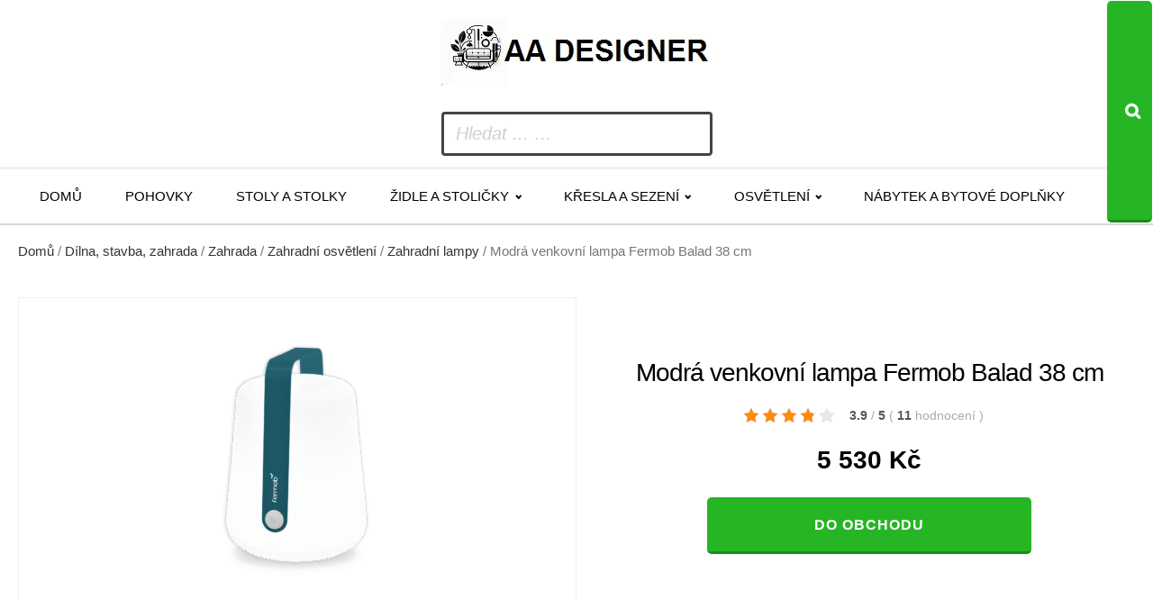

--- FILE ---
content_type: text/html; charset=UTF-8
request_url: https://www.aadesigner.cz/modra-venkovni-lampa-fermob-balad-38-cm/
body_size: 12818
content:
<!DOCTYPE html>
<html lang="cs" >
<head>
<meta charset="UTF-8">
<meta name="viewport" content="width=device-width, initial-scale=1.0">
<!-- WP_HEAD() START -->
<title>Modrá venkovní lampa Fermob Balad 38 cm za 5530 Kč  -  Top vyhledávač prémiového designového nábytku</title>
<meta name="description" content="Lampu Balad lze díky odolným materiálům a&nbsp;praktickému stylovému hliníkovému úchopu&nbsp;umístit téměř kamkoli. Slušet jí to bude jak v obývacím pokoji, tak na zahradě i terase, kde bude praktickým společníkem. Vybrat si můžete celkem až z 5 různých intenzit osvětlení a získat tak vytouženou atmosféru.&nbsp;Lampa je nabíjena pomocí USB kabelu. Tip:&hellip;">
<meta name="thumbnail" content="https://www.aadesigner.cz/wp-content/uploads/2025/11/271120_modra-venkovni-lampa-fermob-balad-38-cm-150x150.png">
<meta name="robots" content="index, follow, max-snippet:-1, max-image-preview:large, max-video-preview:-1">
<link rel="canonical" href="https://www.aadesigner.cz/modra-venkovni-lampa-fermob-balad-38-cm/">
<link rel="alternate" title="oEmbed (JSON)" type="application/json+oembed" href="https://www.aadesigner.cz/wp-json/oembed/1.0/embed?url=https%3A%2F%2Fwww.aadesigner.cz%2Fmodra-venkovni-lampa-fermob-balad-38-cm%2F" />
<link rel="alternate" title="oEmbed (XML)" type="text/xml+oembed" href="https://www.aadesigner.cz/wp-json/oembed/1.0/embed?url=https%3A%2F%2Fwww.aadesigner.cz%2Fmodra-venkovni-lampa-fermob-balad-38-cm%2F&#038;format=xml" />
<style id='wp-img-auto-sizes-contain-inline-css' type='text/css'>
img:is([sizes=auto i],[sizes^="auto," i]){contain-intrinsic-size:3000px 1500px}
/*# sourceURL=wp-img-auto-sizes-contain-inline-css */
</style>
<style id='wp-block-library-inline-css' type='text/css'>
:root{--wp-block-synced-color:#7a00df;--wp-block-synced-color--rgb:122,0,223;--wp-bound-block-color:var(--wp-block-synced-color);--wp-editor-canvas-background:#ddd;--wp-admin-theme-color:#007cba;--wp-admin-theme-color--rgb:0,124,186;--wp-admin-theme-color-darker-10:#006ba1;--wp-admin-theme-color-darker-10--rgb:0,107,160.5;--wp-admin-theme-color-darker-20:#005a87;--wp-admin-theme-color-darker-20--rgb:0,90,135;--wp-admin-border-width-focus:2px}@media (min-resolution:192dpi){:root{--wp-admin-border-width-focus:1.5px}}.wp-element-button{cursor:pointer}:root .has-very-light-gray-background-color{background-color:#eee}:root .has-very-dark-gray-background-color{background-color:#313131}:root .has-very-light-gray-color{color:#eee}:root .has-very-dark-gray-color{color:#313131}:root .has-vivid-green-cyan-to-vivid-cyan-blue-gradient-background{background:linear-gradient(135deg,#00d084,#0693e3)}:root .has-purple-crush-gradient-background{background:linear-gradient(135deg,#34e2e4,#4721fb 50%,#ab1dfe)}:root .has-hazy-dawn-gradient-background{background:linear-gradient(135deg,#faaca8,#dad0ec)}:root .has-subdued-olive-gradient-background{background:linear-gradient(135deg,#fafae1,#67a671)}:root .has-atomic-cream-gradient-background{background:linear-gradient(135deg,#fdd79a,#004a59)}:root .has-nightshade-gradient-background{background:linear-gradient(135deg,#330968,#31cdcf)}:root .has-midnight-gradient-background{background:linear-gradient(135deg,#020381,#2874fc)}:root{--wp--preset--font-size--normal:16px;--wp--preset--font-size--huge:42px}.has-regular-font-size{font-size:1em}.has-larger-font-size{font-size:2.625em}.has-normal-font-size{font-size:var(--wp--preset--font-size--normal)}.has-huge-font-size{font-size:var(--wp--preset--font-size--huge)}.has-text-align-center{text-align:center}.has-text-align-left{text-align:left}.has-text-align-right{text-align:right}.has-fit-text{white-space:nowrap!important}#end-resizable-editor-section{display:none}.aligncenter{clear:both}.items-justified-left{justify-content:flex-start}.items-justified-center{justify-content:center}.items-justified-right{justify-content:flex-end}.items-justified-space-between{justify-content:space-between}.screen-reader-text{border:0;clip-path:inset(50%);height:1px;margin:-1px;overflow:hidden;padding:0;position:absolute;width:1px;word-wrap:normal!important}.screen-reader-text:focus{background-color:#ddd;clip-path:none;color:#444;display:block;font-size:1em;height:auto;left:5px;line-height:normal;padding:15px 23px 14px;text-decoration:none;top:5px;width:auto;z-index:100000}html :where(.has-border-color){border-style:solid}html :where([style*=border-top-color]){border-top-style:solid}html :where([style*=border-right-color]){border-right-style:solid}html :where([style*=border-bottom-color]){border-bottom-style:solid}html :where([style*=border-left-color]){border-left-style:solid}html :where([style*=border-width]){border-style:solid}html :where([style*=border-top-width]){border-top-style:solid}html :where([style*=border-right-width]){border-right-style:solid}html :where([style*=border-bottom-width]){border-bottom-style:solid}html :where([style*=border-left-width]){border-left-style:solid}html :where(img[class*=wp-image-]){height:auto;max-width:100%}:where(figure){margin:0 0 1em}html :where(.is-position-sticky){--wp-admin--admin-bar--position-offset:var(--wp-admin--admin-bar--height,0px)}@media screen and (max-width:600px){html :where(.is-position-sticky){--wp-admin--admin-bar--position-offset:0px}}
/*# sourceURL=wp-block-library-inline-css */
</style><!-- <link rel='stylesheet' id='wc-blocks-style-css' href='https://www.aadesigner.cz/wp-content/plugins/woocommerce/assets/client/blocks/wc-blocks.css?ver=wc-10.4.3' type='text/css' media='all' /> -->
<link rel="stylesheet" type="text/css" href="//www.aadesigner.cz/wp-content/cache/wpfc-minified/km46cs88/7qh3l.css" media="all"/>
<style id='global-styles-inline-css' type='text/css'>
:root{--wp--preset--aspect-ratio--square: 1;--wp--preset--aspect-ratio--4-3: 4/3;--wp--preset--aspect-ratio--3-4: 3/4;--wp--preset--aspect-ratio--3-2: 3/2;--wp--preset--aspect-ratio--2-3: 2/3;--wp--preset--aspect-ratio--16-9: 16/9;--wp--preset--aspect-ratio--9-16: 9/16;--wp--preset--color--black: #000000;--wp--preset--color--cyan-bluish-gray: #abb8c3;--wp--preset--color--white: #ffffff;--wp--preset--color--pale-pink: #f78da7;--wp--preset--color--vivid-red: #cf2e2e;--wp--preset--color--luminous-vivid-orange: #ff6900;--wp--preset--color--luminous-vivid-amber: #fcb900;--wp--preset--color--light-green-cyan: #7bdcb5;--wp--preset--color--vivid-green-cyan: #00d084;--wp--preset--color--pale-cyan-blue: #8ed1fc;--wp--preset--color--vivid-cyan-blue: #0693e3;--wp--preset--color--vivid-purple: #9b51e0;--wp--preset--gradient--vivid-cyan-blue-to-vivid-purple: linear-gradient(135deg,rgb(6,147,227) 0%,rgb(155,81,224) 100%);--wp--preset--gradient--light-green-cyan-to-vivid-green-cyan: linear-gradient(135deg,rgb(122,220,180) 0%,rgb(0,208,130) 100%);--wp--preset--gradient--luminous-vivid-amber-to-luminous-vivid-orange: linear-gradient(135deg,rgb(252,185,0) 0%,rgb(255,105,0) 100%);--wp--preset--gradient--luminous-vivid-orange-to-vivid-red: linear-gradient(135deg,rgb(255,105,0) 0%,rgb(207,46,46) 100%);--wp--preset--gradient--very-light-gray-to-cyan-bluish-gray: linear-gradient(135deg,rgb(238,238,238) 0%,rgb(169,184,195) 100%);--wp--preset--gradient--cool-to-warm-spectrum: linear-gradient(135deg,rgb(74,234,220) 0%,rgb(151,120,209) 20%,rgb(207,42,186) 40%,rgb(238,44,130) 60%,rgb(251,105,98) 80%,rgb(254,248,76) 100%);--wp--preset--gradient--blush-light-purple: linear-gradient(135deg,rgb(255,206,236) 0%,rgb(152,150,240) 100%);--wp--preset--gradient--blush-bordeaux: linear-gradient(135deg,rgb(254,205,165) 0%,rgb(254,45,45) 50%,rgb(107,0,62) 100%);--wp--preset--gradient--luminous-dusk: linear-gradient(135deg,rgb(255,203,112) 0%,rgb(199,81,192) 50%,rgb(65,88,208) 100%);--wp--preset--gradient--pale-ocean: linear-gradient(135deg,rgb(255,245,203) 0%,rgb(182,227,212) 50%,rgb(51,167,181) 100%);--wp--preset--gradient--electric-grass: linear-gradient(135deg,rgb(202,248,128) 0%,rgb(113,206,126) 100%);--wp--preset--gradient--midnight: linear-gradient(135deg,rgb(2,3,129) 0%,rgb(40,116,252) 100%);--wp--preset--font-size--small: 13px;--wp--preset--font-size--medium: 20px;--wp--preset--font-size--large: 36px;--wp--preset--font-size--x-large: 42px;--wp--preset--spacing--20: 0.44rem;--wp--preset--spacing--30: 0.67rem;--wp--preset--spacing--40: 1rem;--wp--preset--spacing--50: 1.5rem;--wp--preset--spacing--60: 2.25rem;--wp--preset--spacing--70: 3.38rem;--wp--preset--spacing--80: 5.06rem;--wp--preset--shadow--natural: 6px 6px 9px rgba(0, 0, 0, 0.2);--wp--preset--shadow--deep: 12px 12px 50px rgba(0, 0, 0, 0.4);--wp--preset--shadow--sharp: 6px 6px 0px rgba(0, 0, 0, 0.2);--wp--preset--shadow--outlined: 6px 6px 0px -3px rgb(255, 255, 255), 6px 6px rgb(0, 0, 0);--wp--preset--shadow--crisp: 6px 6px 0px rgb(0, 0, 0);}:where(.is-layout-flex){gap: 0.5em;}:where(.is-layout-grid){gap: 0.5em;}body .is-layout-flex{display: flex;}.is-layout-flex{flex-wrap: wrap;align-items: center;}.is-layout-flex > :is(*, div){margin: 0;}body .is-layout-grid{display: grid;}.is-layout-grid > :is(*, div){margin: 0;}:where(.wp-block-columns.is-layout-flex){gap: 2em;}:where(.wp-block-columns.is-layout-grid){gap: 2em;}:where(.wp-block-post-template.is-layout-flex){gap: 1.25em;}:where(.wp-block-post-template.is-layout-grid){gap: 1.25em;}.has-black-color{color: var(--wp--preset--color--black) !important;}.has-cyan-bluish-gray-color{color: var(--wp--preset--color--cyan-bluish-gray) !important;}.has-white-color{color: var(--wp--preset--color--white) !important;}.has-pale-pink-color{color: var(--wp--preset--color--pale-pink) !important;}.has-vivid-red-color{color: var(--wp--preset--color--vivid-red) !important;}.has-luminous-vivid-orange-color{color: var(--wp--preset--color--luminous-vivid-orange) !important;}.has-luminous-vivid-amber-color{color: var(--wp--preset--color--luminous-vivid-amber) !important;}.has-light-green-cyan-color{color: var(--wp--preset--color--light-green-cyan) !important;}.has-vivid-green-cyan-color{color: var(--wp--preset--color--vivid-green-cyan) !important;}.has-pale-cyan-blue-color{color: var(--wp--preset--color--pale-cyan-blue) !important;}.has-vivid-cyan-blue-color{color: var(--wp--preset--color--vivid-cyan-blue) !important;}.has-vivid-purple-color{color: var(--wp--preset--color--vivid-purple) !important;}.has-black-background-color{background-color: var(--wp--preset--color--black) !important;}.has-cyan-bluish-gray-background-color{background-color: var(--wp--preset--color--cyan-bluish-gray) !important;}.has-white-background-color{background-color: var(--wp--preset--color--white) !important;}.has-pale-pink-background-color{background-color: var(--wp--preset--color--pale-pink) !important;}.has-vivid-red-background-color{background-color: var(--wp--preset--color--vivid-red) !important;}.has-luminous-vivid-orange-background-color{background-color: var(--wp--preset--color--luminous-vivid-orange) !important;}.has-luminous-vivid-amber-background-color{background-color: var(--wp--preset--color--luminous-vivid-amber) !important;}.has-light-green-cyan-background-color{background-color: var(--wp--preset--color--light-green-cyan) !important;}.has-vivid-green-cyan-background-color{background-color: var(--wp--preset--color--vivid-green-cyan) !important;}.has-pale-cyan-blue-background-color{background-color: var(--wp--preset--color--pale-cyan-blue) !important;}.has-vivid-cyan-blue-background-color{background-color: var(--wp--preset--color--vivid-cyan-blue) !important;}.has-vivid-purple-background-color{background-color: var(--wp--preset--color--vivid-purple) !important;}.has-black-border-color{border-color: var(--wp--preset--color--black) !important;}.has-cyan-bluish-gray-border-color{border-color: var(--wp--preset--color--cyan-bluish-gray) !important;}.has-white-border-color{border-color: var(--wp--preset--color--white) !important;}.has-pale-pink-border-color{border-color: var(--wp--preset--color--pale-pink) !important;}.has-vivid-red-border-color{border-color: var(--wp--preset--color--vivid-red) !important;}.has-luminous-vivid-orange-border-color{border-color: var(--wp--preset--color--luminous-vivid-orange) !important;}.has-luminous-vivid-amber-border-color{border-color: var(--wp--preset--color--luminous-vivid-amber) !important;}.has-light-green-cyan-border-color{border-color: var(--wp--preset--color--light-green-cyan) !important;}.has-vivid-green-cyan-border-color{border-color: var(--wp--preset--color--vivid-green-cyan) !important;}.has-pale-cyan-blue-border-color{border-color: var(--wp--preset--color--pale-cyan-blue) !important;}.has-vivid-cyan-blue-border-color{border-color: var(--wp--preset--color--vivid-cyan-blue) !important;}.has-vivid-purple-border-color{border-color: var(--wp--preset--color--vivid-purple) !important;}.has-vivid-cyan-blue-to-vivid-purple-gradient-background{background: var(--wp--preset--gradient--vivid-cyan-blue-to-vivid-purple) !important;}.has-light-green-cyan-to-vivid-green-cyan-gradient-background{background: var(--wp--preset--gradient--light-green-cyan-to-vivid-green-cyan) !important;}.has-luminous-vivid-amber-to-luminous-vivid-orange-gradient-background{background: var(--wp--preset--gradient--luminous-vivid-amber-to-luminous-vivid-orange) !important;}.has-luminous-vivid-orange-to-vivid-red-gradient-background{background: var(--wp--preset--gradient--luminous-vivid-orange-to-vivid-red) !important;}.has-very-light-gray-to-cyan-bluish-gray-gradient-background{background: var(--wp--preset--gradient--very-light-gray-to-cyan-bluish-gray) !important;}.has-cool-to-warm-spectrum-gradient-background{background: var(--wp--preset--gradient--cool-to-warm-spectrum) !important;}.has-blush-light-purple-gradient-background{background: var(--wp--preset--gradient--blush-light-purple) !important;}.has-blush-bordeaux-gradient-background{background: var(--wp--preset--gradient--blush-bordeaux) !important;}.has-luminous-dusk-gradient-background{background: var(--wp--preset--gradient--luminous-dusk) !important;}.has-pale-ocean-gradient-background{background: var(--wp--preset--gradient--pale-ocean) !important;}.has-electric-grass-gradient-background{background: var(--wp--preset--gradient--electric-grass) !important;}.has-midnight-gradient-background{background: var(--wp--preset--gradient--midnight) !important;}.has-small-font-size{font-size: var(--wp--preset--font-size--small) !important;}.has-medium-font-size{font-size: var(--wp--preset--font-size--medium) !important;}.has-large-font-size{font-size: var(--wp--preset--font-size--large) !important;}.has-x-large-font-size{font-size: var(--wp--preset--font-size--x-large) !important;}
/*# sourceURL=global-styles-inline-css */
</style>
<style id='classic-theme-styles-inline-css' type='text/css'>
/*! This file is auto-generated */
.wp-block-button__link{color:#fff;background-color:#32373c;border-radius:9999px;box-shadow:none;text-decoration:none;padding:calc(.667em + 2px) calc(1.333em + 2px);font-size:1.125em}.wp-block-file__button{background:#32373c;color:#fff;text-decoration:none}
/*# sourceURL=/wp-includes/css/classic-themes.min.css */
</style>
<!-- <link rel='stylesheet' id='smart-search-css' href='https://www.aadesigner.cz/wp-content/plugins/smart-woocommerce-search/assets/dist/css/general.css?ver=2.15.0' type='text/css' media='all' /> -->
<link rel="stylesheet" type="text/css" href="//www.aadesigner.cz/wp-content/cache/wpfc-minified/e2k5bv9e/4aj26.css" media="all"/>
<style id='smart-search-inline-css' type='text/css'>
.ysm-search-widget-1 .search-field[type="search"]{border-width:1px;}.ysm-search-widget-1 .smart-search-suggestions .smart-search-post-icon{width:50px;}.widget_search .smart-search-suggestions .smart-search-post-icon{width:50px;}.wp-block-search.sws-search-block-default .smart-search-suggestions .smart-search-post-icon{width:50px;}.widget_product_search .smart-search-suggestions .smart-search-post-icon{width:50px;}.wp-block-search.sws-search-block-product .smart-search-suggestions .smart-search-post-icon{width:50px;}
/*# sourceURL=smart-search-inline-css */
</style>
<!-- <link rel='stylesheet' id='csl_CustomSiteLogo_front_hover_css-css' href='https://www.aadesigner.cz/wp-content/plugins/custom-site-logo/assets/css/hover-css/hover-min.css?ver=1.0' type='text/css' media='all' /> -->
<!-- <link rel='stylesheet' id='csl_CustomSiteLogo_front_css-css' href='https://www.aadesigner.cz/wp-content/plugins/custom-site-logo/assets/css/custom-site-logo-front.css?ver=1.0' type='text/css' media='all' /> -->
<!-- <link rel='stylesheet' id='kk-star-ratings-css' href='https://www.aadesigner.cz/wp-content/plugins/kk-star-ratings/public/css/kk-star-ratings.css?ver=9.9.9' type='text/css' media='all' /> -->
<link rel="stylesheet" type="text/css" href="//www.aadesigner.cz/wp-content/cache/wpfc-minified/7lgrfk3n/4aj26.css" media="all"/>
<style id='kk-star-ratings-inline-css' type='text/css'>
.kk-star-ratings .kksr-stars .kksr-star {
margin-right: 5px;
}
[dir="rtl"] .kk-star-ratings .kksr-stars .kksr-star {
margin-left: 5px;
margin-right: 0;
}
/*# sourceURL=kk-star-ratings-inline-css */
</style>
<!-- <link rel='stylesheet' id='oxygen-css' href='https://www.aadesigner.cz/wp-content/plugins/oxygen/component-framework/oxygen.css?ver=4.9.5' type='text/css' media='all' /> -->
<!-- <link rel='stylesheet' id='woocommerce-layout-css' href='https://www.aadesigner.cz/wp-content/plugins/woocommerce/assets/css/woocommerce-layout.css?ver=10.4.3' type='text/css' media='all' /> -->
<link rel="stylesheet" type="text/css" href="//www.aadesigner.cz/wp-content/cache/wpfc-minified/14r20kye/7qh3l.css" media="all"/>
<!-- <link rel='stylesheet' id='woocommerce-smallscreen-css' href='https://www.aadesigner.cz/wp-content/plugins/woocommerce/assets/css/woocommerce-smallscreen.css?ver=10.4.3' type='text/css' media='only screen and (max-width: 768px)' /> -->
<link rel="stylesheet" type="text/css" href="//www.aadesigner.cz/wp-content/cache/wpfc-minified/9koioedf/4aj26.css" media="only screen and (max-width: 768px)"/>
<!-- <link rel='stylesheet' id='woocommerce-general-css' href='https://www.aadesigner.cz/wp-content/plugins/woocommerce/assets/css/woocommerce.css?ver=10.4.3' type='text/css' media='all' /> -->
<link rel="stylesheet" type="text/css" href="//www.aadesigner.cz/wp-content/cache/wpfc-minified/2my13e2h/4aj26.css" media="all"/>
<style id='woocommerce-inline-inline-css' type='text/css'>
.woocommerce form .form-row .required { visibility: visible; }
/*# sourceURL=woocommerce-inline-inline-css */
</style>
<!-- <link rel='stylesheet' id='pwb-styles-frontend-css' href='https://www.aadesigner.cz/wp-content/plugins/perfect-woocommerce-brands/build/frontend/css/style.css?ver=3.6.8' type='text/css' media='all' /> -->
<link rel="stylesheet" type="text/css" href="//www.aadesigner.cz/wp-content/cache/wpfc-minified/fdgenkgt/7qh3l.css" media="all"/>
<script src='//www.aadesigner.cz/wp-content/cache/wpfc-minified/eirchpi4/7qh3l.js' type="text/javascript"></script>
<!-- <script type="text/javascript" src="https://www.aadesigner.cz/wp-includes/js/jquery/jquery.min.js?ver=3.7.1" id="jquery-core-js"></script> -->
<!-- <script type="text/javascript" src="https://www.aadesigner.cz/wp-content/plugins/woocommerce/assets/js/jquery-blockui/jquery.blockUI.min.js?ver=2.7.0-wc.10.4.3" id="wc-jquery-blockui-js" defer="defer" data-wp-strategy="defer"></script> -->
<script type="text/javascript" id="wc-add-to-cart-js-extra">
/* <![CDATA[ */
var wc_add_to_cart_params = {"ajax_url":"/wp-admin/admin-ajax.php","wc_ajax_url":"/?wc-ajax=%%endpoint%%","i18n_view_cart":"Zobrazit ko\u0161\u00edk","cart_url":"https://www.aadesigner.cz/kosik/","is_cart":"","cart_redirect_after_add":"no"};
//# sourceURL=wc-add-to-cart-js-extra
/* ]]> */
</script>
<script src='//www.aadesigner.cz/wp-content/cache/wpfc-minified/lbixvnz9/7qh3l.js' type="text/javascript"></script>
<!-- <script type="text/javascript" src="https://www.aadesigner.cz/wp-content/plugins/woocommerce/assets/js/frontend/add-to-cart.min.js?ver=10.4.3" id="wc-add-to-cart-js" defer="defer" data-wp-strategy="defer"></script> -->
<script type="text/javascript" id="wc-single-product-js-extra">
/* <![CDATA[ */
var wc_single_product_params = {"i18n_required_rating_text":"Zvolte pros\u00edm hodnocen\u00ed","i18n_rating_options":["1 z 5 hv\u011bzdi\u010dek","2 ze 5 hv\u011bzdi\u010dek","3 ze 5 hv\u011bzdi\u010dek","4 ze 5 hv\u011bzdi\u010dek","5 z 5 hv\u011bzdi\u010dek"],"i18n_product_gallery_trigger_text":"Zobrazit galerii p\u0159es celou obrazovku","review_rating_required":"yes","flexslider":{"rtl":false,"animation":"slide","smoothHeight":true,"directionNav":false,"controlNav":"thumbnails","slideshow":false,"animationSpeed":500,"animationLoop":false,"allowOneSlide":false,"touch":false},"zoom_enabled":"","zoom_options":[],"photoswipe_enabled":"","photoswipe_options":{"shareEl":false,"closeOnScroll":false,"history":false,"hideAnimationDuration":0,"showAnimationDuration":0},"flexslider_enabled":""};
//# sourceURL=wc-single-product-js-extra
/* ]]> */
</script>
<script src='//www.aadesigner.cz/wp-content/cache/wpfc-minified/9kldigd3/7qh3l.js' type="text/javascript"></script>
<!-- <script type="text/javascript" src="https://www.aadesigner.cz/wp-content/plugins/woocommerce/assets/js/frontend/single-product.min.js?ver=10.4.3" id="wc-single-product-js" defer="defer" data-wp-strategy="defer"></script> -->
<!-- <script type="text/javascript" src="https://www.aadesigner.cz/wp-content/plugins/woocommerce/assets/js/js-cookie/js.cookie.min.js?ver=2.1.4-wc.10.4.3" id="wc-js-cookie-js" defer="defer" data-wp-strategy="defer"></script> -->
<script type="text/javascript" id="woocommerce-js-extra">
/* <![CDATA[ */
var woocommerce_params = {"ajax_url":"/wp-admin/admin-ajax.php","wc_ajax_url":"/?wc-ajax=%%endpoint%%","i18n_password_show":"Zobrazit heslo","i18n_password_hide":"Skr\u00fdt heslo"};
//# sourceURL=woocommerce-js-extra
/* ]]> */
</script>
<script src='//www.aadesigner.cz/wp-content/cache/wpfc-minified/d5zdohj9/7qh3l.js' type="text/javascript"></script>
<!-- <script type="text/javascript" src="https://www.aadesigner.cz/wp-content/plugins/woocommerce/assets/js/frontend/woocommerce.min.js?ver=10.4.3" id="woocommerce-js" defer="defer" data-wp-strategy="defer"></script> -->
<link rel="https://api.w.org/" href="https://www.aadesigner.cz/wp-json/" /><link rel="alternate" title="JSON" type="application/json" href="https://www.aadesigner.cz/wp-json/wp/v2/product/68547" /><link rel="EditURI" type="application/rsd+xml" title="RSD" href="https://www.aadesigner.cz/xmlrpc.php?rsd" />
<link rel='shortlink' href='https://www.aadesigner.cz/?p=68547' />
<script type="application/ld+json">{
"@context": "https://schema.org/",
"@type": "Product",
"sku": "",
"name": "Modr&aacute; venkovn&iacute; lampa Fermob Balad 38 cm",
"description": "",
"image": "https://www.aadesigner.cz/wp-content/uploads/2025/11/271120_modra-venkovni-lampa-fermob-balad-38-cm.png",
"offers": {
"@type": "Offer",
"price": "4424",
"priceCurrency": "CZK"
},            
"brand": {
"@type": "Thing",
"name": "Fermob"
},       
"aggregateRating": {
"@type": "AggregateRating",
"ratingValue": "3.9",
"bestRating": "5",
"ratingCount": "11"
}
}</script>	<noscript><style>.woocommerce-product-gallery{ opacity: 1 !important; }</style></noscript>
<!-- <link rel='stylesheet' id='oxygen-cache-14-css' href='//www.aadesigner.cz/wp-content/uploads/oxygen/css/14.css?cache=1764250164&#038;ver=6.9' type='text/css' media='all' /> -->
<!-- <link rel='stylesheet' id='oxygen-cache-100-css' href='//www.aadesigner.cz/wp-content/uploads/oxygen/css/100.css?cache=1764409090&#038;ver=6.9' type='text/css' media='all' /> -->
<!-- <link rel='stylesheet' id='oxygen-universal-styles-css' href='//www.aadesigner.cz/wp-content/uploads/oxygen/css/universal.css?cache=1764409090&#038;ver=6.9' type='text/css' media='all' /> -->
<link rel="stylesheet" type="text/css" href="//www.aadesigner.cz/wp-content/cache/wpfc-minified/216iqd96/4ajb5.css" media="all"/>
<!-- END OF WP_HEAD() -->
</head>
<body class="wp-singular product-template-default single single-product postid-68547 wp-theme-oxygen-is-not-a-theme  wp-embed-responsive theme-oxygen-is-not-a-theme oxygen-body woocommerce woocommerce-page woocommerce-no-js" >
<header id="_header-178-14" class="oxy-header-wrapper oxy-overlay-header oxy-header" ><div id="_header_row-179-14" class="oxy-header-row" ><div class="oxy-header-container"><div id="_header_left-180-14" class="oxy-header-left" ><a id="link-181-14" class="ct-link atomic-logo" href="/" target="_self"  ><div id="shortcode-302-14" class="ct-shortcode" >		<div class="csl-logo-block" style="">
<a id="csl-logo-block-link" href="/">
<img id="csl-customsite-logo" class="csl-customsite-logo none" 
src="https://www.aadesigner.cz/wp-content/uploads/2025/11/logo1.jpg" style="  
" />
</a>
</div><!-- csl-logo-block Ends -->
</div></a></div><div id="_header_center-183-14" class="oxy-header-center" ></div><div id="_header_right-184-14" class="oxy-header-right" ><div id="div_block-185-14" class="ct-div-block" ><div id="div_block-189-14" class="ct-div-block atomic-header-9-wrapper" ><div id="shortcode-251-14" class="ct-shortcode" >		<div class="ysm-search-widget ysm-search-widget-1">
<form data-id="1" role="search" method="get" class="search-form" action="https://www.aadesigner.cz/">
<div class="ysm-smart-search-input-holder">
<label for="ysm-smart-search-1-696a918ca1b5e">
<span class="screen-reader-text">Hledat ... …</span>
<input type="search" name="s" value="" id="ysm-smart-search-1-696a918ca1b5e" class="search-field" placeholder="Hledat ... …" />
</label>
<input type="hidden" name="search_id" value="1" />
<input type="hidden" name="post_type" value="product" />
<button type="submit" class="search-submit" aria-label="Search"><span class="screen-reader-text">Search</span></button>
</div>
</form>
</div>
</div></div></div></div></div></div><div id="_header_row-195-14" class="oxy-header-row" ><div class="oxy-header-container"><div id="_header_left-196-14" class="oxy-header-left" ><div id="div_block-306-14" class="ct-div-block" ><nav id="_nav_menu-197-14" class="oxy-nav-menu oxy-nav-menu-dropdowns oxy-nav-menu-dropdown-arrow" ><div class='oxy-menu-toggle'><div class='oxy-nav-menu-hamburger-wrap'><div class='oxy-nav-menu-hamburger'><div class='oxy-nav-menu-hamburger-line'></div><div class='oxy-nav-menu-hamburger-line'></div><div class='oxy-nav-menu-hamburger-line'></div></div></div></div><div class="menu-main-container"><ul id="menu-main" class="oxy-nav-menu-list"><li id="menu-item-49309" class="menu-item menu-item-type-custom menu-item-object-custom menu-item-49309"><a href="/">Domů</a></li>
<li id="menu-item-76065" class="menu-item menu-item-type-taxonomy menu-item-object-product_cat menu-item-76065"><a href="https://www.aadesigner.cz/bydleni-a-doplnky/nabytek-bydleni-a-doplnky/sedaci-soupravy-a-pohovky/pohovky/">Pohovky</a></li>
<li id="menu-item-76064" class="menu-item menu-item-type-taxonomy menu-item-object-product_cat menu-item-76064"><a href="https://www.aadesigner.cz/bydleni-a-doplnky/nabytek-bydleni-a-doplnky/stoly-a-stolky/">Stoly a stolky</a></li>
<li id="menu-item-76066" class="menu-item menu-item-type-taxonomy menu-item-object-product_cat menu-item-has-children menu-item-76066"><a href="https://www.aadesigner.cz/bydleni-a-doplnky/nabytek-bydleni-a-doplnky/zidle-a-stolicky/">Židle a stoličky</a>
<ul class="sub-menu">
<li id="menu-item-76067" class="menu-item menu-item-type-taxonomy menu-item-object-product_cat menu-item-76067"><a href="https://www.aadesigner.cz/bydleni-a-doplnky/nabytek-bydleni-a-doplnky/zidle-a-stolicky/jidelni-zidle/">Jídelní židle</a></li>
<li id="menu-item-76072" class="menu-item menu-item-type-taxonomy menu-item-object-product_cat menu-item-76072"><a href="https://www.aadesigner.cz/bydleni-a-doplnky/nabytek-bydleni-a-doplnky/zidle-a-stolicky/stolicky/">Stoličky</a></li>
</ul>
</li>
<li id="menu-item-76068" class="menu-item menu-item-type-taxonomy menu-item-object-product_cat menu-item-has-children menu-item-76068"><a href="https://www.aadesigner.cz/bydleni-a-doplnky/nabytek-bydleni-a-doplnky/kresla-a-sezeni/">Křesla a sezení</a>
<ul class="sub-menu">
<li id="menu-item-76073" class="menu-item menu-item-type-taxonomy menu-item-object-product_cat menu-item-76073"><a href="https://www.aadesigner.cz/bydleni-a-doplnky/nabytek-bydleni-a-doplnky/kresla-a-sezeni/kresla/">Křesla</a></li>
<li id="menu-item-76074" class="menu-item menu-item-type-taxonomy menu-item-object-product_cat menu-item-76074"><a href="https://www.aadesigner.cz/bydleni-a-doplnky/nabytek-bydleni-a-doplnky/kresla-a-sezeni/taburety/">Taburety</a></li>
</ul>
</li>
<li id="menu-item-76069" class="menu-item menu-item-type-taxonomy menu-item-object-product_cat menu-item-has-children menu-item-76069"><a href="https://www.aadesigner.cz/bydleni-a-doplnky/osvetleni/">Osvětlení</a>
<ul class="sub-menu">
<li id="menu-item-76075" class="menu-item menu-item-type-taxonomy menu-item-object-product_cat menu-item-76075"><a href="https://www.aadesigner.cz/bydleni-a-doplnky/osvetleni/svitidla/">Svítidla</a></li>
<li id="menu-item-76076" class="menu-item menu-item-type-taxonomy menu-item-object-product_cat menu-item-76076"><a href="https://www.aadesigner.cz/bydleni-a-doplnky/osvetleni/lampicky/">Lampičky</a></li>
<li id="menu-item-76077" class="menu-item menu-item-type-taxonomy menu-item-object-product_cat menu-item-76077"><a href="https://www.aadesigner.cz/bydleni-a-doplnky/osvetleni/prislusenstvi-ke-svitidlum/zarovky/">Žárovky</a></li>
</ul>
</li>
<li id="menu-item-141310" class="menu-item menu-item-type-taxonomy menu-item-object-product_cat menu-item-141310"><a href="https://www.aadesigner.cz/nabytek-a-bytove-doplnky/">Nábytek a bytové doplňky</a></li>
</ul></div></nav></div></div><div id="_header_center-198-14" class="oxy-header-center" ></div><div id="_header_right-199-14" class="oxy-header-right" ></div></div></div></header>
<section id="section-19-100" class=" ct-section" ><div class="ct-section-inner-wrap">
<div id="-breadcrumb-22-100" class="oxy-breadcrumb oxy-woo-element" ><nav class="woocommerce-breadcrumb" aria-label="Breadcrumb"><a href="https://www.aadesigner.cz">Domů</a>&nbsp;&#47;&nbsp;<a href="https://www.aadesigner.cz/dilna-stavba-zahrada/">Dílna, stavba, zahrada</a>&nbsp;&#47;&nbsp;<a href="https://www.aadesigner.cz/dilna-stavba-zahrada/zahrada/">Zahrada</a>&nbsp;&#47;&nbsp;<a href="https://www.aadesigner.cz/dilna-stavba-zahrada/zahrada/zahradni-osvetleni/">Zahradní osvětlení</a>&nbsp;&#47;&nbsp;<a href="https://www.aadesigner.cz/dilna-stavba-zahrada/zahrada/zahradni-osvetleni/zahradni-lampy/">Zahradní lampy</a>&nbsp;&#47;&nbsp;Modrá venkovní lampa Fermob Balad 38 cm</nav></div>
</div></section><section id="section-23-100" class=" ct-section" ><div class="ct-section-inner-wrap"><div id="new_columns-25-100" class="ct-new-columns" ><div id="div_block-26-100" class="ct-div-block" >
<div id="-product-images-47-100" class="oxy-product-images oxy-woo-element" ><div class="woocommerce-product-gallery woocommerce-product-gallery--with-images woocommerce-product-gallery--columns-4 images" data-columns="4" style="opacity: 0; transition: opacity .25s ease-in-out;">
<div class="woocommerce-product-gallery__wrapper">
<a href="https://www.aadesigner.cz/exit/24536" itemprop="image" class="woocommerce-main-image zoom" title=""><div class="woocommerce-product-gallery__image--placeholder"><img src="https://www.aadesigner.cz/wp-content/uploads/2025/11/271120_modra-venkovni-lampa-fermob-balad-38-cm.png" alt="Modrá venkovní lampa Fermob Balad 38 cm" title="Modrá venkovní lampa Fermob Balad 38 cm" class="wp-post-image" /></div></a>	</div>
</div>
</div>
</div><div id="div_block-27-100" class="ct-div-block" >
<h1 id="-product-title-32-100" class="oxy-product-title product_title entry-title oxy-woo-element" >Modrá venkovní lampa Fermob Balad 38 cm</h1>
<div id="code_block-34-100" class="ct-code-block" ><div style="display: none;"
class="kk-star-ratings   "
data-id="68547"
data-slug="">
<div class="kksr-stars">
<div class="kksr-stars-inactive">
<div class="kksr-star" data-star="1">
<div class="kksr-icon" style="width: 16px; height: 16px;"></div>
</div>
<div class="kksr-star" data-star="2">
<div class="kksr-icon" style="width: 16px; height: 16px;"></div>
</div>
<div class="kksr-star" data-star="3">
<div class="kksr-icon" style="width: 16px; height: 16px;"></div>
</div>
<div class="kksr-star" data-star="4">
<div class="kksr-icon" style="width: 16px; height: 16px;"></div>
</div>
<div class="kksr-star" data-star="5">
<div class="kksr-icon" style="width: 16px; height: 16px;"></div>
</div>
</div>
<div class="kksr-stars-active" style="width: 77.4px;">
<div class="kksr-star">
<div class="kksr-icon" style="width: 16px; height: 16px;"></div>
</div>
<div class="kksr-star">
<div class="kksr-icon" style="width: 16px; height: 16px;"></div>
</div>
<div class="kksr-star">
<div class="kksr-icon" style="width: 16px; height: 16px;"></div>
</div>
<div class="kksr-star">
<div class="kksr-icon" style="width: 16px; height: 16px;"></div>
</div>
<div class="kksr-star">
<div class="kksr-icon" style="width: 16px; height: 16px;"></div>
</div>
</div>
</div>
<div class="kksr-legend">
<strong class="kksr-score">3.9</strong>
<span class="kksr-muted">/</span>
<strong>5</strong>
<span class="kksr-muted">(</span>
<strong class="kksr-count">11</strong>
<span class="kksr-muted">
hodnocení        </span>
<span class="kksr-muted">)</span>
</div>
</div>
</div><div id="div_block-51-100" class="ct-div-block" >
<div id="-product-price-33-100" class="oxy-product-price oxy-woo-element" ><p class="price"><span class="woocommerce-Price-amount amount"><bdi>5 530&nbsp;<span class="woocommerce-Price-currencySymbol">&#75;&#269;</span></bdi></span></p>
</div>
</div>
<div id="-product-excerpt-35-100" class="oxy-product-excerpt oxy-woo-element" ></div>
<div id="-product-cart-button-37-100" class="oxy-product-cart-button oxy-woo-element" >
<form class="cart" action="https://www.aadesigner.cz/exit/24536" method="get">
<button type="submit" class="single_add_to_cart_button button alt">Do obchodu</button>
</form>
</div>
</div></div></div></section><section id="section-20-100" class=" ct-section" ><div class="ct-section-inner-wrap"><h2 id="headline-39-100" class="ct-headline">Popis produktu</h2>
<div id="-product-description-38-100" class="oxy-product-description oxy-woo-element" ><p style="text-align: justify;">Lampu Balad lze díky odolným materiálům a&nbsp;praktickému stylovému hliníkovému úchopu&nbsp;umístit téměř kamkoli. Slušet jí to bude jak v obývacím pokoji, tak na zahradě i terase, kde bude praktickým společníkem. Vybrat si můžete celkem až z 5 různých intenzit osvětlení a získat tak vytouženou atmosféru.&nbsp;Lampa je nabíjena pomocí USB kabelu.</p>
<p style="text-align: justify;"><span><em>Tip: K čištění doporučujeme hadřík z mikrovlákna namočený ve vodě s několika kapkami saponátu nebo tekutého mýdla. K čištění NIKDY nepoužívejte agresivní chemikálie či abrazivní čistící prostředky</em>.</span></p>
<p>&nbsp;</p>
</div>
<div id="-product-meta-36-100" class="oxy-product-meta oxy-woo-element" ><div class="product_meta">
<span class="sku_wrapper">SKU: <span class="sku">FB-3622-21</span></span>
<span class="posted_in">Kategorie: <a href="https://www.aadesigner.cz/dilna-stavba-zahrada/" rel="tag">Dílna, stavba, zahrada</a>, <a href="https://www.aadesigner.cz/dilna-stavba-zahrada/zahrada/" rel="tag">Zahrada</a>, <a href="https://www.aadesigner.cz/dilna-stavba-zahrada/zahrada/zahradni-osvetleni/zahradni-lampy/" rel="tag">Zahradní lampy</a>, <a href="https://www.aadesigner.cz/dilna-stavba-zahrada/zahrada/zahradni-osvetleni/" rel="tag">Zahradní osvětlení</a></span>
<div class="pwb-single-product-brands pwb-clearfix"><span class="pwb-text-before-brands-links">Výrobce:</span><a href="https://www.aadesigner.cz/vyrobce/fermob/" title="Zobrazit výrobce">Fermob</a></div>
</div>
</div>
</div></section><section id="section-42-100" class=" ct-section" ><div class="ct-section-inner-wrap"><h3 id="headline-52-100" class="ct-headline">Související produkty</h3>
<div id="-related-products-53-100" class="oxy-related-products oxy-woo-element" ><h2>Related products</h2>
<section class="related products">
<ul class="products columns-4">
<li class="product type-product post-64617 status-publish first instock product_cat-dilna-stavba-zahrada product_cat-kvetinace-a-truhliky product_cat-pece-o-rostliny-a-pestovani-rostlin product_cat-zahrada has-post-thumbnail product-type-external">
<a href="https://www.aadesigner.cz/exit/22549" class="woocommerce-LoopProductImage-link"><img width="300" height="194" src="https://www.aadesigner.cz/wp-content/uploads/2025/11/144228_set-tri-sedych-betonovych-kvetinacu-kave-home-low-300x194.jpg" class="attachment-woocommerce_thumbnail size-woocommerce_thumbnail" alt="Set tří šedých betonových květináčů Kave Home Low" decoding="async" loading="lazy" srcset="https://www.aadesigner.cz/wp-content/uploads/2025/11/144228_set-tri-sedych-betonovych-kvetinacu-kave-home-low.jpg 300w, https://www.aadesigner.cz/wp-content/uploads/2025/11/144228_set-tri-sedych-betonovych-kvetinacu-kave-home-low-600x389.jpg 600w, https://www.aadesigner.cz/wp-content/uploads/2025/11/144228_set-tri-sedych-betonovych-kvetinacu-kave-home-low-768x498.jpg 768w" sizes="auto, (max-width: 300px) 100vw, 300px" /></a><a href="https://www.aadesigner.cz/set-tri-sedych-betonovych-kvetinacu-kave-home-low/" class="woocommerce-LoopProduct-link woocommerce-loop-product__link"><h2 class="woocommerce-loop-product__title">Set tří šedých betonových květináčů Kave Home Low</h2>
<span class="price"><span class="woocommerce-Price-amount amount"><bdi>1 160&nbsp;<span class="woocommerce-Price-currencySymbol">&#75;&#269;</span></bdi></span></span>
</a><a href="https://www.aadesigner.cz/exit/22549" aria-describedby="woocommerce_loop_add_to_cart_link_describedby_64617" data-quantity="1" class="button product_type_external" data-product_id="64617" data-product_sku="LF-AA1156RF03" aria-label="Do obchodu" rel="nofollow">Do obchodu</a>	<span id="woocommerce_loop_add_to_cart_link_describedby_64617" class="screen-reader-text">
</span>
</li>
<li class="product type-product post-68053 status-publish instock product_cat-dilna-stavba-zahrada product_cat-zahrada product_cat-zahradni-lampy product_cat-zahradni-osvetleni has-post-thumbnail product-type-external">
<a href="https://www.aadesigner.cz/exit/24288" class="woocommerce-LoopProductImage-link"><img width="300" height="300" src="https://www.aadesigner.cz/wp-content/uploads/2025/11/250847-10_zelena-kovova-bezdratova-stolni-led-lampa-giravolta-33-cm-300x300.jpg" class="attachment-woocommerce_thumbnail size-woocommerce_thumbnail" alt="Pedrali Zelená kovová bezdrátová stolní LED lampa Giravolta 33 cm" decoding="async" loading="lazy" srcset="https://www.aadesigner.cz/wp-content/uploads/2025/11/250847-10_zelena-kovova-bezdratova-stolni-led-lampa-giravolta-33-cm.jpg 300w, https://www.aadesigner.cz/wp-content/uploads/2025/11/250847-10_zelena-kovova-bezdratova-stolni-led-lampa-giravolta-33-cm-600x600.jpg 600w, https://www.aadesigner.cz/wp-content/uploads/2025/11/250847-10_zelena-kovova-bezdratova-stolni-led-lampa-giravolta-33-cm-150x150.jpg 150w, https://www.aadesigner.cz/wp-content/uploads/2025/11/250847-10_zelena-kovova-bezdratova-stolni-led-lampa-giravolta-33-cm-768x768.jpg 768w, https://www.aadesigner.cz/wp-content/uploads/2025/11/250847-10_zelena-kovova-bezdratova-stolni-led-lampa-giravolta-33-cm-100x100.jpg 100w" sizes="auto, (max-width: 300px) 100vw, 300px" /></a><a href="https://www.aadesigner.cz/pedrali-zelena-kovova-bezdratova-stolni-led-lampa-giravolta-33-cm/" class="woocommerce-LoopProduct-link woocommerce-loop-product__link"><h2 class="woocommerce-loop-product__title">Pedrali Zelená kovová bezdrátová stolní LED lampa Giravolta 33 cm</h2>
<span class="price"><span class="woocommerce-Price-amount amount"><bdi>5 227&nbsp;<span class="woocommerce-Price-currencySymbol">&#75;&#269;</span></bdi></span></span>
</a><a href="https://www.aadesigner.cz/exit/24288" aria-describedby="woocommerce_loop_add_to_cart_link_describedby_68053" data-quantity="1" class="button product_type_external" data-product_id="68053" data-product_sku="1799T_VE100E" aria-label="Do obchodu" rel="nofollow">Do obchodu</a>	<span id="woocommerce_loop_add_to_cart_link_describedby_68053" class="screen-reader-text">
</span>
</li>
<li class="product type-product post-67325 status-publish instock product_cat-dilna-stavba-zahrada product_cat-zahrada product_cat-zahradni-lampy product_cat-zahradni-osvetleni has-post-thumbnail product-type-external">
<a href="https://www.aadesigner.cz/exit/23921" class="woocommerce-LoopProductImage-link"><img width="300" height="300" src="https://www.aadesigner.cz/wp-content/uploads/2025/11/243110_bila-plastova-stolni-led-lampa-kave-home-dinesh-s-cernou-rukojeti-300x300.jpg" class="attachment-woocommerce_thumbnail size-woocommerce_thumbnail" alt="Bílá plastová stolní LED lampa Kave Home Dinesh s černou rukojetí" decoding="async" loading="lazy" srcset="https://www.aadesigner.cz/wp-content/uploads/2025/11/243110_bila-plastova-stolni-led-lampa-kave-home-dinesh-s-cernou-rukojeti.jpg 300w, https://www.aadesigner.cz/wp-content/uploads/2025/11/243110_bila-plastova-stolni-led-lampa-kave-home-dinesh-s-cernou-rukojeti-600x600.jpg 600w, https://www.aadesigner.cz/wp-content/uploads/2025/11/243110_bila-plastova-stolni-led-lampa-kave-home-dinesh-s-cernou-rukojeti-150x150.jpg 150w, https://www.aadesigner.cz/wp-content/uploads/2025/11/243110_bila-plastova-stolni-led-lampa-kave-home-dinesh-s-cernou-rukojeti-768x768.jpg 768w, https://www.aadesigner.cz/wp-content/uploads/2025/11/243110_bila-plastova-stolni-led-lampa-kave-home-dinesh-s-cernou-rukojeti-100x100.jpg 100w" sizes="auto, (max-width: 300px) 100vw, 300px" /></a><a href="https://www.aadesigner.cz/bila-plastova-stolni-led-lampa-kave-home-dinesh-s-cernou-rukojeti/" class="woocommerce-LoopProduct-link woocommerce-loop-product__link"><h2 class="woocommerce-loop-product__title">Bílá plastová stolní LED lampa Kave Home Dinesh s černou rukojetí</h2>
<span class="price"><span class="woocommerce-Price-amount amount"><bdi>1 723&nbsp;<span class="woocommerce-Price-currencySymbol">&#75;&#269;</span></bdi></span></span>
</a><a href="https://www.aadesigner.cz/exit/23921" aria-describedby="woocommerce_loop_add_to_cart_link_describedby_67325" data-quantity="1" class="button product_type_external" data-product_id="67325" data-product_sku="LF-AA7968S05" aria-label="Do obchodu" rel="nofollow">Do obchodu</a>	<span id="woocommerce_loop_add_to_cart_link_describedby_67325" class="screen-reader-text">
</span>
</li>
<li class="product type-product post-68083 status-publish last instock product_cat-dilna-stavba-zahrada product_cat-kvetinace-a-truhliky product_cat-pece-o-rostliny-a-pestovani-rostlin product_cat-zahrada has-post-thumbnail product-type-external">
<a href="https://www.aadesigner.cz/exit/24304" class="woocommerce-LoopProductImage-link"><img width="300" height="194" src="https://www.aadesigner.cz/wp-content/uploads/2025/11/258695_set-zahradnich-kvetinacu-merkur-300x194.jpg" class="attachment-woocommerce_thumbnail size-woocommerce_thumbnail" alt="Bizzotto Set zahradních květináčů Merkur" decoding="async" loading="lazy" srcset="https://www.aadesigner.cz/wp-content/uploads/2025/11/258695_set-zahradnich-kvetinacu-merkur.jpg 300w, https://www.aadesigner.cz/wp-content/uploads/2025/11/258695_set-zahradnich-kvetinacu-merkur-600x389.jpg 600w, https://www.aadesigner.cz/wp-content/uploads/2025/11/258695_set-zahradnich-kvetinacu-merkur-768x498.jpg 768w" sizes="auto, (max-width: 300px) 100vw, 300px" /></a><a href="https://www.aadesigner.cz/bizzotto-set-zahradnich-kvetinacu-merkur/" class="woocommerce-LoopProduct-link woocommerce-loop-product__link"><h2 class="woocommerce-loop-product__title">Bizzotto Set zahradních květináčů Merkur</h2>
<span class="price"><span class="woocommerce-Price-amount amount"><bdi>3 806&nbsp;<span class="woocommerce-Price-currencySymbol">&#75;&#269;</span></bdi></span></span>
</a><a href="https://www.aadesigner.cz/exit/24304" aria-describedby="woocommerce_loop_add_to_cart_link_describedby_68083" data-quantity="1" class="button product_type_external" data-product_id="68083" data-product_sku="BI-0790621" aria-label="Do obchodu" rel="nofollow">Do obchodu</a>	<span id="woocommerce_loop_add_to_cart_link_describedby_68083" class="screen-reader-text">
</span>
</li>
<li class="product type-product post-68049 status-publish first instock product_cat-dilna-stavba-zahrada product_cat-zahrada product_cat-zahradni-lampy product_cat-zahradni-osvetleni has-post-thumbnail product-type-external">
<a href="https://www.aadesigner.cz/exit/24286" class="woocommerce-LoopProductImage-link"><img width="300" height="300" src="https://www.aadesigner.cz/wp-content/uploads/2025/11/250838-5_svetle-ruzova-kovova-bezdratova-stolni-led-lampa-giravolta-33-cm-300x300.jpg" class="attachment-woocommerce_thumbnail size-woocommerce_thumbnail" alt="Pedrali Světle růžová kovová bezdrátová stolní LED lampa Giravolta 33 cm" decoding="async" loading="lazy" srcset="https://www.aadesigner.cz/wp-content/uploads/2025/11/250838-5_svetle-ruzova-kovova-bezdratova-stolni-led-lampa-giravolta-33-cm.jpg 300w, https://www.aadesigner.cz/wp-content/uploads/2025/11/250838-5_svetle-ruzova-kovova-bezdratova-stolni-led-lampa-giravolta-33-cm-600x600.jpg 600w, https://www.aadesigner.cz/wp-content/uploads/2025/11/250838-5_svetle-ruzova-kovova-bezdratova-stolni-led-lampa-giravolta-33-cm-150x150.jpg 150w, https://www.aadesigner.cz/wp-content/uploads/2025/11/250838-5_svetle-ruzova-kovova-bezdratova-stolni-led-lampa-giravolta-33-cm-768x768.jpg 768w, https://www.aadesigner.cz/wp-content/uploads/2025/11/250838-5_svetle-ruzova-kovova-bezdratova-stolni-led-lampa-giravolta-33-cm-100x100.jpg 100w" sizes="auto, (max-width: 300px) 100vw, 300px" /></a><a href="https://www.aadesigner.cz/pedrali-svetle-ruzova-kovova-bezdratova-stolni-led-lampa-giravolta-33-cm/" class="woocommerce-LoopProduct-link woocommerce-loop-product__link"><h2 class="woocommerce-loop-product__title">Pedrali Světle růžová kovová bezdrátová stolní LED lampa Giravolta 33 cm</h2>
<span class="price"><span class="woocommerce-Price-amount amount"><bdi>5 227&nbsp;<span class="woocommerce-Price-currencySymbol">&#75;&#269;</span></bdi></span></span>
</a><a href="https://www.aadesigner.cz/exit/24286" aria-describedby="woocommerce_loop_add_to_cart_link_describedby_68049" data-quantity="1" class="button product_type_external" data-product_id="68049" data-product_sku="1799T_RA100E" aria-label="Do obchodu" rel="nofollow">Do obchodu</a>	<span id="woocommerce_loop_add_to_cart_link_describedby_68049" class="screen-reader-text">
</span>
</li>
<li class="product type-product post-66883 status-publish instock product_cat-dilna-stavba-zahrada product_cat-kvetinace-a-truhliky product_cat-pece-o-rostliny-a-pestovani-rostlin product_cat-zahrada has-post-thumbnail product-type-external">
<a href="https://www.aadesigner.cz/exit/23700" class="woocommerce-LoopProductImage-link"><img width="300" height="300" src="https://www.aadesigner.cz/wp-content/uploads/2025/11/233624_cerny-kvetinac-almus-i-35-x-35-cm-300x300.jpg" class="attachment-woocommerce_thumbnail size-woocommerce_thumbnail" alt="Nordic Design Černý květináč Almus I. 35 x 35 cm" decoding="async" loading="lazy" srcset="https://www.aadesigner.cz/wp-content/uploads/2025/11/233624_cerny-kvetinac-almus-i-35-x-35-cm.jpg 300w, https://www.aadesigner.cz/wp-content/uploads/2025/11/233624_cerny-kvetinac-almus-i-35-x-35-cm-600x600.jpg 600w, https://www.aadesigner.cz/wp-content/uploads/2025/11/233624_cerny-kvetinac-almus-i-35-x-35-cm-150x150.jpg 150w, https://www.aadesigner.cz/wp-content/uploads/2025/11/233624_cerny-kvetinac-almus-i-35-x-35-cm-768x768.jpg 768w, https://www.aadesigner.cz/wp-content/uploads/2025/11/233624_cerny-kvetinac-almus-i-35-x-35-cm-100x100.jpg 100w" sizes="auto, (max-width: 300px) 100vw, 300px" /></a><a href="https://www.aadesigner.cz/nordic-design-cerny-kvetinac-almus-i-35-x-35-cm/" class="woocommerce-LoopProduct-link woocommerce-loop-product__link"><h2 class="woocommerce-loop-product__title">Nordic Design Černý květináč Almus I. 35 x 35 cm</h2>
<span class="price"><span class="woocommerce-Price-amount amount"><bdi>4 882&nbsp;<span class="woocommerce-Price-currencySymbol">&#75;&#269;</span></bdi></span></span>
</a><a href="https://www.aadesigner.cz/exit/23700" aria-describedby="woocommerce_loop_add_to_cart_link_describedby_66883" data-quantity="1" class="button product_type_external" data-product_id="66883" data-product_sku="DON002PALM-60-35-35-9005" aria-label="Do obchodu" rel="nofollow">Do obchodu</a>	<span id="woocommerce_loop_add_to_cart_link_describedby_66883" class="screen-reader-text">
</span>
</li>
<li class="product type-product post-67441 status-publish instock product_cat-dilna-stavba-zahrada product_cat-kvetinace-a-truhliky product_cat-pece-o-rostliny-a-pestovani-rostlin product_cat-zahrada has-post-thumbnail product-type-external">
<a href="https://www.aadesigner.cz/exit/23979" class="woocommerce-LoopProductImage-link"><img width="300" height="225" src="https://www.aadesigner.cz/wp-content/uploads/2025/11/245009_set-dvou-cernych-kovovych-kvetinacu-lilien-300x225.jpg" class="attachment-woocommerce_thumbnail size-woocommerce_thumbnail" alt="Present time Set dvou černých kovových květináčů Lilien" decoding="async" loading="lazy" srcset="https://www.aadesigner.cz/wp-content/uploads/2025/11/245009_set-dvou-cernych-kovovych-kvetinacu-lilien.jpg 300w, https://www.aadesigner.cz/wp-content/uploads/2025/11/245009_set-dvou-cernych-kovovych-kvetinacu-lilien-600x450.jpg 600w, https://www.aadesigner.cz/wp-content/uploads/2025/11/245009_set-dvou-cernych-kovovych-kvetinacu-lilien-768x576.jpg 768w" sizes="auto, (max-width: 300px) 100vw, 300px" /></a><a href="https://www.aadesigner.cz/present-time-set-dvou-cernych-kovovych-kvetinacu-lilien/" class="woocommerce-LoopProduct-link woocommerce-loop-product__link"><h2 class="woocommerce-loop-product__title">Present time Set dvou černých kovových květináčů Lilien</h2>
<span class="price"><span class="woocommerce-Price-amount amount"><bdi>5 702&nbsp;<span class="woocommerce-Price-currencySymbol">&#75;&#269;</span></bdi></span></span>
</a><a href="https://www.aadesigner.cz/exit/23979" aria-describedby="woocommerce_loop_add_to_cart_link_describedby_67441" data-quantity="1" class="button product_type_external" data-product_id="67441" data-product_sku="PT3699BK" aria-label="Do obchodu" rel="nofollow">Do obchodu</a>	<span id="woocommerce_loop_add_to_cart_link_describedby_67441" class="screen-reader-text">
</span>
</li>
<li class="product type-product post-68541 status-publish last instock product_cat-dilna-stavba-zahrada product_cat-zahrada product_cat-zahradni-lampy product_cat-zahradni-osvetleni has-post-thumbnail product-type-external">
<a href="https://www.aadesigner.cz/exit/24533" class="woocommerce-LoopProductImage-link"><img width="300" height="225" src="https://www.aadesigner.cz/wp-content/uploads/2025/11/271099_modra-venkovni-lampa-fermob-balad-25-cm-300x225.jpg" class="attachment-woocommerce_thumbnail size-woocommerce_thumbnail" alt="Modrá venkovní lampa Fermob Balad 25 cm" decoding="async" loading="lazy" srcset="https://www.aadesigner.cz/wp-content/uploads/2025/11/271099_modra-venkovni-lampa-fermob-balad-25-cm.jpg 300w, https://www.aadesigner.cz/wp-content/uploads/2025/11/271099_modra-venkovni-lampa-fermob-balad-25-cm-600x450.jpg 600w, https://www.aadesigner.cz/wp-content/uploads/2025/11/271099_modra-venkovni-lampa-fermob-balad-25-cm-768x576.jpg 768w" sizes="auto, (max-width: 300px) 100vw, 300px" /></a><a href="https://www.aadesigner.cz/modra-venkovni-lampa-fermob-balad-25-cm/" class="woocommerce-LoopProduct-link woocommerce-loop-product__link"><h2 class="woocommerce-loop-product__title">Modrá venkovní lampa Fermob Balad 25 cm</h2>
<span class="price"><span class="woocommerce-Price-amount amount"><bdi>1 968&nbsp;<span class="woocommerce-Price-currencySymbol">&#75;&#269;</span></bdi></span></span>
</a><a href="https://www.aadesigner.cz/exit/24533" aria-describedby="woocommerce_loop_add_to_cart_link_describedby_68541" data-quantity="1" class="button product_type_external" data-product_id="68541" data-product_sku="FB-3612-21" aria-label="Do obchodu" rel="nofollow">Do obchodu</a>	<span id="woocommerce_loop_add_to_cart_link_describedby_68541" class="screen-reader-text">
</span>
</li>
<li class="product type-product post-67913 status-publish first instock product_cat-dilna-stavba-zahrada product_cat-zahrada product_cat-zahradni-lampy product_cat-zahradni-osvetleni has-post-thumbnail product-type-external">
<a href="https://www.aadesigner.cz/exit/24217" class="woocommerce-LoopProductImage-link"><img width="300" height="300" src="https://www.aadesigner.cz/wp-content/uploads/2025/11/249422-6_zluta-kovova-bezdratova-stolni-led-lampa-giravolta-33-cm-300x300.jpg" class="attachment-woocommerce_thumbnail size-woocommerce_thumbnail" alt="Pedrali Žlutá kovová bezdrátová stolní LED lampa Giravolta 33 cm" decoding="async" loading="lazy" srcset="https://www.aadesigner.cz/wp-content/uploads/2025/11/249422-6_zluta-kovova-bezdratova-stolni-led-lampa-giravolta-33-cm.jpg 300w, https://www.aadesigner.cz/wp-content/uploads/2025/11/249422-6_zluta-kovova-bezdratova-stolni-led-lampa-giravolta-33-cm-600x600.jpg 600w, https://www.aadesigner.cz/wp-content/uploads/2025/11/249422-6_zluta-kovova-bezdratova-stolni-led-lampa-giravolta-33-cm-150x150.jpg 150w, https://www.aadesigner.cz/wp-content/uploads/2025/11/249422-6_zluta-kovova-bezdratova-stolni-led-lampa-giravolta-33-cm-768x768.jpg 768w, https://www.aadesigner.cz/wp-content/uploads/2025/11/249422-6_zluta-kovova-bezdratova-stolni-led-lampa-giravolta-33-cm-100x100.jpg 100w" sizes="auto, (max-width: 300px) 100vw, 300px" /></a><a href="https://www.aadesigner.cz/pedrali-zluta-kovova-bezdratova-stolni-led-lampa-giravolta-33-cm/" class="woocommerce-LoopProduct-link woocommerce-loop-product__link"><h2 class="woocommerce-loop-product__title">Pedrali Žlutá kovová bezdrátová stolní LED lampa Giravolta 33 cm</h2>
<span class="price"><span class="woocommerce-Price-amount amount"><bdi>5 227&nbsp;<span class="woocommerce-Price-currencySymbol">&#75;&#269;</span></bdi></span></span>
</a><a href="https://www.aadesigner.cz/exit/24217" aria-describedby="woocommerce_loop_add_to_cart_link_describedby_67913" data-quantity="1" class="button product_type_external" data-product_id="67913" data-product_sku="1799T_GI100E" aria-label="Do obchodu" rel="nofollow">Do obchodu</a>	<span id="woocommerce_loop_add_to_cart_link_describedby_67913" class="screen-reader-text">
</span>
</li>
<li class="product type-product post-68051 status-publish instock product_cat-dilna-stavba-zahrada product_cat-zahrada product_cat-zahradni-lampy product_cat-zahradni-osvetleni has-post-thumbnail product-type-external">
<a href="https://www.aadesigner.cz/exit/24287" class="woocommerce-LoopProductImage-link"><img width="300" height="300" src="https://www.aadesigner.cz/wp-content/uploads/2025/11/250844-6_cervena-kovova-bezdratova-stolni-led-lampa-giravolta-33-cm-300x300.jpg" class="attachment-woocommerce_thumbnail size-woocommerce_thumbnail" alt="Pedrali Červená kovová bezdrátová stolní LED lampa Giravolta 33 cm" decoding="async" loading="lazy" srcset="https://www.aadesigner.cz/wp-content/uploads/2025/11/250844-6_cervena-kovova-bezdratova-stolni-led-lampa-giravolta-33-cm.jpg 300w, https://www.aadesigner.cz/wp-content/uploads/2025/11/250844-6_cervena-kovova-bezdratova-stolni-led-lampa-giravolta-33-cm-600x600.jpg 600w, https://www.aadesigner.cz/wp-content/uploads/2025/11/250844-6_cervena-kovova-bezdratova-stolni-led-lampa-giravolta-33-cm-150x150.jpg 150w, https://www.aadesigner.cz/wp-content/uploads/2025/11/250844-6_cervena-kovova-bezdratova-stolni-led-lampa-giravolta-33-cm-768x768.jpg 768w, https://www.aadesigner.cz/wp-content/uploads/2025/11/250844-6_cervena-kovova-bezdratova-stolni-led-lampa-giravolta-33-cm-100x100.jpg 100w" sizes="auto, (max-width: 300px) 100vw, 300px" /></a><a href="https://www.aadesigner.cz/pedrali-cervena-kovova-bezdratova-stolni-led-lampa-giravolta-33-cm/" class="woocommerce-LoopProduct-link woocommerce-loop-product__link"><h2 class="woocommerce-loop-product__title">Pedrali Červená kovová bezdrátová stolní LED lampa Giravolta 33 cm</h2>
<span class="price"><span class="woocommerce-Price-amount amount"><bdi>5 227&nbsp;<span class="woocommerce-Price-currencySymbol">&#75;&#269;</span></bdi></span></span>
</a><a href="https://www.aadesigner.cz/exit/24287" aria-describedby="woocommerce_loop_add_to_cart_link_describedby_68051" data-quantity="1" class="button product_type_external" data-product_id="68051" data-product_sku="1799T_AR400E" aria-label="Do obchodu" rel="nofollow">Do obchodu</a>	<span id="woocommerce_loop_add_to_cart_link_describedby_68051" class="screen-reader-text">
</span>
</li>
<li class="product type-product post-66885 status-publish instock product_cat-dilna-stavba-zahrada product_cat-kvetinace-a-truhliky product_cat-pece-o-rostliny-a-pestovani-rostlin product_cat-zahrada has-post-thumbnail product-type-external">
<a href="https://www.aadesigner.cz/exit/23701" class="woocommerce-LoopProductImage-link"><img width="300" height="300" src="https://www.aadesigner.cz/wp-content/uploads/2025/11/233627_cerny-kvetinac-almus-ii-35-x-35-cm-300x300.jpg" class="attachment-woocommerce_thumbnail size-woocommerce_thumbnail" alt="Nordic Design Černý květináč Almus II. 35 x 35 cm" decoding="async" loading="lazy" srcset="https://www.aadesigner.cz/wp-content/uploads/2025/11/233627_cerny-kvetinac-almus-ii-35-x-35-cm.jpg 300w, https://www.aadesigner.cz/wp-content/uploads/2025/11/233627_cerny-kvetinac-almus-ii-35-x-35-cm-600x600.jpg 600w, https://www.aadesigner.cz/wp-content/uploads/2025/11/233627_cerny-kvetinac-almus-ii-35-x-35-cm-150x150.jpg 150w, https://www.aadesigner.cz/wp-content/uploads/2025/11/233627_cerny-kvetinac-almus-ii-35-x-35-cm-768x768.jpg 768w, https://www.aadesigner.cz/wp-content/uploads/2025/11/233627_cerny-kvetinac-almus-ii-35-x-35-cm-100x100.jpg 100w" sizes="auto, (max-width: 300px) 100vw, 300px" /></a><a href="https://www.aadesigner.cz/nordic-design-cerny-kvetinac-almus-ii-35-x-35-cm/" class="woocommerce-LoopProduct-link woocommerce-loop-product__link"><h2 class="woocommerce-loop-product__title">Nordic Design Černý květináč Almus II. 35 x 35 cm</h2>
<span class="price"><span class="woocommerce-Price-amount amount"><bdi>5 373&nbsp;<span class="woocommerce-Price-currencySymbol">&#75;&#269;</span></bdi></span></span>
</a><a href="https://www.aadesigner.cz/exit/23701" aria-describedby="woocommerce_loop_add_to_cart_link_describedby_66885" data-quantity="1" class="button product_type_external" data-product_id="66885" data-product_sku="DON002PALM-80-35-35-9005" aria-label="Do obchodu" rel="nofollow">Do obchodu</a>	<span id="woocommerce_loop_add_to_cart_link_describedby_66885" class="screen-reader-text">
</span>
</li>
<li class="product type-product post-68091 status-publish last instock product_cat-dilna-stavba-zahrada product_cat-kvetinace-a-truhliky product_cat-pece-o-rostliny-a-pestovani-rostlin product_cat-zahrada has-post-thumbnail product-type-external">
<a href="https://www.aadesigner.cz/exit/24308" class="woocommerce-LoopProductImage-link"><img width="300" height="158" src="https://www.aadesigner.cz/wp-content/uploads/2025/11/258752_set-kvetinacu-pyramida-300x158.jpg" class="attachment-woocommerce_thumbnail size-woocommerce_thumbnail" alt="Bizzotto Set květináčů Pyramida" decoding="async" loading="lazy" srcset="https://www.aadesigner.cz/wp-content/uploads/2025/11/258752_set-kvetinacu-pyramida.jpg 300w, https://www.aadesigner.cz/wp-content/uploads/2025/11/258752_set-kvetinacu-pyramida-600x316.jpg 600w, https://www.aadesigner.cz/wp-content/uploads/2025/11/258752_set-kvetinacu-pyramida-768x404.jpg 768w, https://www.aadesigner.cz/wp-content/uploads/2025/11/258752_set-kvetinacu-pyramida-1536x809.jpg 1536w, https://www.aadesigner.cz/wp-content/uploads/2025/11/258752_set-kvetinacu-pyramida-2048x1078.jpg 2048w" sizes="auto, (max-width: 300px) 100vw, 300px" /></a><a href="https://www.aadesigner.cz/bizzotto-set-kvetinacu-pyramida-4/" class="woocommerce-LoopProduct-link woocommerce-loop-product__link"><h2 class="woocommerce-loop-product__title">Bizzotto Set květináčů Pyramida</h2>
<span class="price"><span class="woocommerce-Price-amount amount"><bdi>4 416&nbsp;<span class="woocommerce-Price-currencySymbol">&#75;&#269;</span></bdi></span></span>
</a><a href="https://www.aadesigner.cz/exit/24308" aria-describedby="woocommerce_loop_add_to_cart_link_describedby_68091" data-quantity="1" class="button product_type_external" data-product_id="68091" data-product_sku="BI-0790641" aria-label="Do obchodu" rel="nofollow">Do obchodu</a>	<span id="woocommerce_loop_add_to_cart_link_describedby_68091" class="screen-reader-text">
</span>
</li>
</ul>
</section>
</div>
</div></section><div id="link-254-14" class="ct-div-block" ><section id="section-202-14" class=" ct-section" ><div class="ct-section-inner-wrap"><div id="new_columns-223-14" class="ct-new-columns" ><div id="div_block-224-14" class="ct-div-block" ><div id="shortcode-303-14" class="ct-shortcode" >Na aadesigner.cz najdete top vyhledávač prémiového designového nábytku. Přesvědčte se o kvalitách a nádherném designu tohoto nábytku.</div></div><div id="div_block-304-14" class="ct-div-block" ></div><div id="div_block-230-14" class="ct-div-block" ><a id="link-225-14" class="ct-link atomic-logo" href="/" target="_self"  ><div id="shortcode-301-14" class="ct-shortcode" >		<div class="csl-logo-block" style="">
<a id="csl-logo-block-link" href="/">
<img id="csl-customsite-logo" class="csl-customsite-logo none" 
src="https://www.aadesigner.cz/wp-content/uploads/2025/11/logo1.jpg" style="  
" />
</a>
</div><!-- csl-logo-block Ends -->
</div></a></div></div><div id="new_columns-321-14" class="ct-new-columns" ><div id="div_block-322-14" class="ct-div-block" ><div id="text_block-309-14" class="ct-text-block" >© Copyright 2022 - 2025 - Všechna práva vyhrazena<br></div></div><div id="div_block-323-14" class="ct-div-block" ><nav id="_nav_menu-310-14" class="oxy-nav-menu oxy-nav-menu-dropdowns oxy-nav-menu-dropdown-arrow" ><div class='oxy-menu-toggle'><div class='oxy-nav-menu-hamburger-wrap'><div class='oxy-nav-menu-hamburger'><div class='oxy-nav-menu-hamburger-line'></div><div class='oxy-nav-menu-hamburger-line'></div><div class='oxy-nav-menu-hamburger-line'></div></div></div></div><div class="menu-footer-container"><ul id="menu-footer" class="oxy-nav-menu-list"><li id="menu-item-61949" class="menu-item menu-item-type-post_type menu-item-object-page menu-item-61949"><a href="https://www.aadesigner.cz/vyrobci/">Výrobci</a></li>
<li id="menu-item-61948" class="menu-item menu-item-type-post_type menu-item-object-page menu-item-61948"><a href="https://www.aadesigner.cz/kontakt/">Kontakt</a></li>
<li id="menu-item-61976" class="menu-item menu-item-type-post_type menu-item-object-page menu-item-61976"><a href="https://www.aadesigner.cz/zpracovani-osobnich-udaju-gdpr/">Zpracování osobních údajů (GDPR)</a></li>
</ul></div></nav></div></div></div></section></div>	<!-- WP_FOOTER -->
<script type="speculationrules">
{"prefetch":[{"source":"document","where":{"and":[{"href_matches":"/*"},{"not":{"href_matches":["/wp-*.php","/wp-admin/*","/wp-content/uploads/*","/wp-content/*","/wp-content/plugins/*","/wp-content/themes/blankslate/*","/wp-content/themes/oxygen-is-not-a-theme/*","/*\\?(.+)"]}},{"not":{"selector_matches":"a[rel~=\"nofollow\"]"}},{"not":{"selector_matches":".no-prefetch, .no-prefetch a"}}]},"eagerness":"conservative"}]}
</script>
<script type="application/ld+json">{"@context":"https://schema.org/","@type":"BreadcrumbList","itemListElement":[{"@type":"ListItem","position":1,"item":{"name":"Dom\u016f","@id":"https://www.aadesigner.cz"}},{"@type":"ListItem","position":2,"item":{"name":"D\u00edlna, stavba, zahrada","@id":"https://www.aadesigner.cz/dilna-stavba-zahrada/"}},{"@type":"ListItem","position":3,"item":{"name":"Zahrada","@id":"https://www.aadesigner.cz/dilna-stavba-zahrada/zahrada/"}},{"@type":"ListItem","position":4,"item":{"name":"Zahradn\u00ed osv\u011btlen\u00ed","@id":"https://www.aadesigner.cz/dilna-stavba-zahrada/zahrada/zahradni-osvetleni/"}},{"@type":"ListItem","position":5,"item":{"name":"Zahradn\u00ed lampy","@id":"https://www.aadesigner.cz/dilna-stavba-zahrada/zahrada/zahradni-osvetleni/zahradni-lampy/"}},{"@type":"ListItem","position":6,"item":{"name":"Modr\u00e1 venkovn\u00ed lampa Fermob Balad 38 cm","@id":"https://www.aadesigner.cz/modra-venkovni-lampa-fermob-balad-38-cm/"}}]}</script>
<script type="text/javascript">
jQuery(document).ready(function() {
jQuery('body').on('click', '.oxy-menu-toggle', function() {
jQuery(this).parent('.oxy-nav-menu').toggleClass('oxy-nav-menu-open');
jQuery('body').toggleClass('oxy-nav-menu-prevent-overflow');
jQuery('html').toggleClass('oxy-nav-menu-prevent-overflow');
});
var selector = '.oxy-nav-menu-open .menu-item a[href*="#"]';
jQuery('body').on('click', selector, function(){
jQuery('.oxy-nav-menu-open').removeClass('oxy-nav-menu-open');
jQuery('body').removeClass('oxy-nav-menu-prevent-overflow');
jQuery('html').removeClass('oxy-nav-menu-prevent-overflow');
jQuery(this).click();
});
});
</script>
<script type='text/javascript'>
(function () {
var c = document.body.className;
c = c.replace(/woocommerce-no-js/, 'woocommerce-js');
document.body.className = c;
})();
</script>
<script type="text/javascript" id="smart-search-general-js-extra">
/* <![CDATA[ */
var swsL10n = {"restUrl":"https://www.aadesigner.cz/wp-json/ysm/v1/search?","searchPageUrl":"https://www.aadesigner.cz/","type":"f","v":"2.15.0","widgets":{"1":{"selector":".ysm-search-widget-1","charCount":2,"disableAjax":false,"noResultsText":"\u017d\u00e1dn\u00e9 v\u00fdsledky","defaultOutput":false,"layoutPosts":false,"popupHeight":500,"popupHeightMobile":400,"productSlug":"product","preventBadQueries":true,"loaderIcon":"https://www.aadesigner.cz/wp-content/plugins/smart-woocommerce-search/assets/images/loader1.gif","loaderImage":"","productSku":false,"multipleWords":["0"],"excludeOutOfStock":false,"layout":"product","suppressQueryParams":false,"columns":1,"fullScreenMode":"","placeholder":"Hledat ... \u2026","recentSearches":"","recentSearchesTitle":"","keywords":"","keywordsLabel":"","selectedCategoriesLabel":"","selectedCategoriesLocation":"","selectedCategoriesMobile":"","selectedCategoriesCount":"","selectedCategoriesOnOpen":"","promoBannerLocation":"","promoBannerImage":"","promoBannerLink":"","promoBannerOnOpen":"","selectedPromoBannerMobile":"","selectedCategories":"","selectedProducts":"","selectedProductsLabel":""},"default":{"selector":".widget_search, .wp-block-search.sws-search-block-default","charCount":3,"disableAjax":false,"noResultsText":"\u017d\u00e1dn\u00e9 v\u00fdsledky","defaultOutput":false,"layoutPosts":false,"popupHeight":500,"popupHeightMobile":400,"productSlug":"product","preventBadQueries":true,"loaderIcon":"https://www.aadesigner.cz/wp-content/plugins/smart-woocommerce-search/assets/images/loader1.gif","loaderImage":"","productSku":false,"multipleWords":"","excludeOutOfStock":false,"layout":"","suppressQueryParams":false,"columns":1,"fullScreenMode":"","placeholder":"","recentSearches":"","recentSearchesTitle":"","keywords":"","keywordsLabel":"","selectedCategoriesLabel":"","selectedCategoriesLocation":"","selectedCategoriesMobile":"","selectedCategoriesCount":"","selectedCategoriesOnOpen":"","promoBannerLocation":"","promoBannerImage":"","promoBannerLink":"","promoBannerOnOpen":"","selectedPromoBannerMobile":"","selectedCategories":"","selectedProducts":"","selectedProductsLabel":""},"product":{"selector":".widget_product_search, .wp-block-search.sws-search-block-product","charCount":3,"disableAjax":false,"noResultsText":"\u017d\u00e1dn\u00e9 v\u00fdsledky","defaultOutput":false,"layoutPosts":false,"popupHeight":500,"popupHeightMobile":400,"productSlug":"product","preventBadQueries":true,"loaderIcon":"https://www.aadesigner.cz/wp-content/plugins/smart-woocommerce-search/assets/images/loader1.gif","loaderImage":"","productSku":false,"multipleWords":"","excludeOutOfStock":false,"layout":"product","suppressQueryParams":false,"columns":1,"fullScreenMode":"","placeholder":"","recentSearches":"","recentSearchesTitle":"","keywords":"","keywordsLabel":"","selectedCategoriesLabel":"","selectedCategoriesLocation":"","selectedCategoriesMobile":"","selectedCategoriesCount":"","selectedCategoriesOnOpen":"","promoBannerLocation":"","promoBannerImage":"","promoBannerLink":"","promoBannerOnOpen":"","selectedPromoBannerMobile":"","selectedCategories":"","selectedProducts":"","selectedProductsLabel":""}},"nonce":"7ded7b2a8e"};
//# sourceURL=smart-search-general-js-extra
/* ]]> */
</script>
<script type="text/javascript" src="https://www.aadesigner.cz/wp-content/plugins/smart-woocommerce-search/assets/dist/js/main.js?ver=2.15.0" id="smart-search-general-js"></script>
<script type="text/javascript" id="kk-star-ratings-js-extra">
/* <![CDATA[ */
var kk_star_ratings = {"action":"kk-star-ratings","endpoint":"https://www.aadesigner.cz/wp-admin/admin-ajax.php","nonce":"0c673e3e4e"};
//# sourceURL=kk-star-ratings-js-extra
/* ]]> */
</script>
<script type="text/javascript" src="https://www.aadesigner.cz/wp-content/plugins/kk-star-ratings/public/js/kk-star-ratings.js?ver=9.9.9" id="kk-star-ratings-js"></script>
<script type="text/javascript" id="pwb-functions-frontend-js-extra">
/* <![CDATA[ */
var pwb_ajax_object = {"carousel_prev":"\u003C","carousel_next":"\u003E"};
//# sourceURL=pwb-functions-frontend-js-extra
/* ]]> */
</script>
<script type="text/javascript" src="https://www.aadesigner.cz/wp-content/plugins/perfect-woocommerce-brands/build/frontend/js/index.js?ver=25bf59070626bf26de92" id="pwb-functions-frontend-js"></script>
<script type="text/javascript" src="https://www.aadesigner.cz/wp-content/plugins/woocommerce/assets/js/sourcebuster/sourcebuster.min.js?ver=10.4.3" id="sourcebuster-js-js"></script>
<script type="text/javascript" id="wc-order-attribution-js-extra">
/* <![CDATA[ */
var wc_order_attribution = {"params":{"lifetime":1.0e-5,"session":30,"base64":false,"ajaxurl":"https://www.aadesigner.cz/wp-admin/admin-ajax.php","prefix":"wc_order_attribution_","allowTracking":true},"fields":{"source_type":"current.typ","referrer":"current_add.rf","utm_campaign":"current.cmp","utm_source":"current.src","utm_medium":"current.mdm","utm_content":"current.cnt","utm_id":"current.id","utm_term":"current.trm","utm_source_platform":"current.plt","utm_creative_format":"current.fmt","utm_marketing_tactic":"current.tct","session_entry":"current_add.ep","session_start_time":"current_add.fd","session_pages":"session.pgs","session_count":"udata.vst","user_agent":"udata.uag"}};
//# sourceURL=wc-order-attribution-js-extra
/* ]]> */
</script>
<script type="text/javascript" src="https://www.aadesigner.cz/wp-content/plugins/woocommerce/assets/js/frontend/order-attribution.min.js?ver=10.4.3" id="wc-order-attribution-js"></script>
<script type="text/javascript" id="ct-footer-js"></script><!-- /WP_FOOTER --> 
</body>
</html><!-- WP Fastest Cache file was created in 0.656 seconds, on 16. 1. 2026 @ 20:29 --><!-- need to refresh to see cached version -->